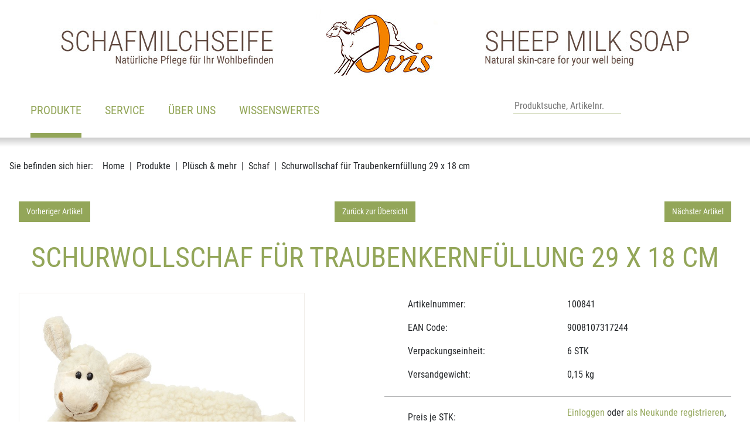

--- FILE ---
content_type: text/html; charset=utf-8
request_url: https://www.hansen.at/de/produkte/pluesch-mehr/schaf/100841-schurwollschaf-fuer-traubenkernfuellung-29-x-18-cm/
body_size: 9735
content:
<!DOCTYPE html>
<html lang="de" dir="ltr">

<head>
    
<title>Schurwollschaf für Traubenkernfüllung 29 x 18 cm - Schaf - Plüsch &amp; mehr - Produkte - HanSen Ovis GmbH</title>
<meta http-equiv="Content-Type" content="text/html; charset=utf-8">
<meta http-equiv="X-UA-Compatible" content="IE=Edge">

<meta name="description" content="Hochwertige Ovis Schafmilchseifen aus pflanzlichen Ölen und Schafmilch in vielen verschiedenen Formen und harmonischen Düften. Perfekt abgestimmte Ovis-Körperpflege mit garantiertem Wohlfühl-Effekt. Niedliche Plüschschafe in Rüschenwolle und Schurwolle. Schafmilchpralinen: einzigartig und köstlich. Seifen-Accessoires und Dekorationsartikel für jede Jahreszeit, sowie Neuheiten und Trendartikel.">
<meta name="robots" content="all">
<meta name="author" content="HanSen Ovis GmbH">
<meta name="publisher" content="HanSen Ovis GmbH">
<meta name="generator" content="XMS Content Management System, www.dieBeiden.at/xms">
<meta name="viewport" content="width=device-width, initial-scale=1.0">
                                                        <link rel="alternate" hreflang="de" href="https://www.hansen.at/de/produkte/pluesch-mehr/schaf/100841-schurwollschaf-fuer-traubenkernfuellung-29-x-18-cm/">
                                            <link rel="alternate" hreflang="en" href="https://www.hansen.at/en/products/plush-more/sheep/100841-new-wool-sheep-for-grape-pip-filling-29x18cm/">
                                            <link rel="alternate" hreflang="fr" href="https://www.hansen.at/fr/produits/peluche-autres/moutons/100841-mouton-en-laine-remplissage-p-pins-de-raisin-29x18/">
                            <link rel="alternate" hreflang="x-default" href="https://www.hansen.at/de/produkte/pluesch-mehr/schaf/100841-schurwollschaf-fuer-traubenkernfuellung-29-x-18-cm/">
    <meta property="og:title" content="Schurwollschaf für Traubenkernfüllung 29 x 18 cm - Schaf - Plüsch &amp; mehr - Produkte - HanSen Ovis GmbH">
<meta property="og:type" content="website">
    <meta property="og:url" content="https://www.hansen.at/de/produkte/pluesch-mehr/schaf/100841-schurwollschaf-fuer-traubenkernfuellung-29-x-18-cm/">
<meta property="og:site_name" content="HanSen Ovis GmbH">
<meta property="og:description" content="Hochwertige Ovis Schafmilchseifen aus pflanzlichen Ölen und Schafmilch in vielen verschiedenen Formen und harmonischen Düften. Perfekt abgestimmte Ovis-Körperpflege mit garantiertem Wohlfühl-Effekt. Niedliche Plüschschafe in Rüschenwolle und Schurwolle. Schafmilchpralinen: einzigartig und köstlich. Seifen-Accessoires und Dekorationsartikel für jede Jahreszeit, sowie Neuheiten und Trendartikel.">

<link href="/assets/headfiles/xmscache_77ca9115f7e2d13527461dbc5a4101ef.css" rel="stylesheet" type="text/css">
<link rel="preload" href="/assets/web/fonts/roboto-condensed-v19-latin-regular.woff2" as="font" type="font/woff2" crossorigin>
<link rel="preload" href="/assets/web/fonts/roboto-condensed-v19-latin-700.woff2" as="font" type="font/woff2" crossorigin>
<script>
if(!xms)var xms={};xms.currentLanguage='de';xms.currentLanguageB='de';xms.gmapApiKeyBrowser='AIzaSyDlGqD9hvGOBbuk6K63QqQS9fNAVOpw27A';xms.serverType='prod';
</script>
<script src="/assets/headfiles/xmscache_15ae2f7fb4d85cce078e0643a418c792.js" defer></script>
<link rel="canonical" href="https://www.hansen.at/de/produkte/pluesch-mehr/schaf/100841-schurwollschaf-fuer-traubenkernfuellung-29-x-18-cm/">
    <link rel="icon" type="image/png" sizes="16x16" href="/assets/web/images/favicon-16.png">
    <link rel="icon" type="image/png" sizes="32x32" href="/assets/web/images/favicon-32.png">
    <meta name="msapplication-TileColor" content="#ffffff">
    <meta name="msapplication-TileImage" content="/assets/web/images/favicon-150.png">
    <meta name="msapplication-square150x150logo" content="/assets/web/images/favicon-150.png">
    <meta name="msapplication-config" content="none">
    <link rel="apple-touch-icon" sizes="180x180" href="/assets/web/images/favicon-180.png">
    <link rel="icon" type="image/png" sizes="192x192" href="/assets/web/images/favicon-192.png">
    <link rel="shortcut icon" sizes="192x192" href="/assets/web/images/favicon-192.png">
</head>

<body class="">
    <div id="accessKeys">
        <ul class="list-unstyled">
            <li>
                <a href="#" onclick="tsc.window.scrollToNode('nav', 0, xms.getScrollOffsetY()); return false;" accesskey="1">
                    Hauptnavigation                </a>
            </li>
            <li>
                <a href="#" onclick="tsc.window.scrollToNode('main', 0, xms.getScrollOffsetY()); return false;" accesskey="2">
                    Zum Inhalt                </a>
            </li>
        </ul>
    </div>
        <div id="page" class="d-flex flex-column">
        <a id="toggleNav" class="d-xl-none" href="#" data-xms-menu-togglenav title="Navigation öffnen" role="button" aria-haspopup="true" aria-expanded="false" aria-label="Navigation öffnen">
            <span class="line animated"></span><span class="line animated"></span><span class="line animated"></span>
            <span class="sr-only">Navigation öffnen</span>
        </a>
        <div id="outerHeader" class="container-fluid bg-white animated">
            <header class="container p-0">
                <div class="row justify-content-end">
                    <div class="col-auto col-xl-12 order-2 order-xl-1 pl-0 px-xl-1 text-right text-xl-center animated logoContainer">
                        <a class="d-inline-block logo mb-0 mb-md-1" href="/de/">
                            <div class="d-none d-xl-block">
                                <img alt="HanSen Ovis GmbH" loading="eager" class="img-fluid logoDesktop" width="1080" height="120" src="/assets/web/images/header.jpg?cf" data-xms-frosted-glass-loader style="background-image:url('[data-uri]')" />                            </div>
                            <div class="d-block d-xl-none">
                                <img alt="HanSen Ovis GmbH" loading="eager" class="w-auto logoMobile" width="201" height="120" src="/assets/web/images/header_small.jpg?cf" data-xms-frosted-glass-loader style="background-image:url('[data-uri]')" />                            </div>
                        </a>
                    </div>
                                            <div class="col order-1 order-xl-2 pr-0 px-xl-1">
                            <div class="row no-gutters align-items-end justify-content-between ml-3 ml-xl-0">
                                <div class="col-auto px-0 px-xl-1">
                                    <nav class="list-unstyled" aria-label="Hauptnavigation">
                                        <div class="xmseBasicMenu menuPrimary submenuHover" role="menubar" data-xms-menu-submenuiconopen="fa-solid fa-chevron-right" data-xms-menu-submenuiconclose="fa-solid fa-chevron-down"><ul class="level1" role="none"><li class="level1item level1item1 hasChildPages xmsFirst" role="none"><a class="active" data-id="1" href="/de/produkte/" role="menuitem" aria-haspopup="true">Produkte<span class="sr-only">(aktiv)</span></a><ul class="level2 menuActive" data-parent="1" role="none"><li class="level2item level2item1 xmsFirst" role="none"><a class="" data-id="64" href="/de/produkte/neuheiten/" role="menuitem">Neuheiten</a></li><li class="level2item level2item2 hasChildPages" role="none"><a class="" data-id="1-prod" href="/de/produkte/seifen/" role="menuitem" aria-haspopup="true">Seifen</a><ul class="level3" data-parent="1" role="none"><li class="level3item level3item1 xmsFirst" role="none"><a class="" data-id="8-prod" href="/de/produkte/seifen/ovis-schafmilchseifen/" role="menuitem">Ovis Schafmilchseifen</a></li><li class="level3item level3item2" role="none"><a class="" data-id="199-prod" href="/de/produkte/seifen/ovis-seifen-sortierungen/" role="menuitem">Ovis Seifen Sortierungen</a></li><li class="level3item level3item3" role="none"><a class="" data-id="226-prod" href="/de/produkte/seifen/ovis-seifen-in-einzelverpackung/" role="menuitem">Ovis Seifen in Einzelverpackung</a></li><li class="level3item level3item4" role="none"><a class="" data-id="204-prod" href="/de/produkte/seifen/weitere-ovis-seifen-palmoelfreie-seifen/" role="menuitem">Weitere Ovis Seifen &amp; palmölfreie Seifen</a></li><li class="level3item level3item5 xmsLast" role="none"><a class="" data-id="9-prod" href="/de/produkte/seifen/ovis-stuten-esel-und-kamelmilchseifen/" role="menuitem">Ovis Stuten-, Esel- und Kamelmilchseifen</a></li></ul></li><li class="level2item level2item3 hasChildPages" role="none"><a class="" data-id="207-prod" href="/de/produkte/wellness-pflege/" role="menuitem" aria-haspopup="true">Wellness &amp; Pflege</a><ul class="level3" data-parent="207" role="none"><li class="level3item level3item1 xmsFirst" role="none"><a class="" data-id="2-prod" href="/de/produkte/wellness-pflege/ovis-koerperpflege/" role="menuitem">Ovis Körperpflege</a></li><li class="level3item level3item2" role="none"><a class="" data-id="37-prod" href="/de/produkte/wellness-pflege/ovis-schafmilch-badeconfiserie/" role="menuitem">Ovis Schafmilch- Badeconfiserie</a></li><li class="level3item level3item3" role="none"><a class="" data-id="215-prod" href="/de/produkte/wellness-pflege/wellness-accessoires/" role="menuitem">Wellness-Accessoires</a></li><li class="level3item level3item4 xmsLast" role="none"><a class="" data-id="36-prod" href="/de/produkte/wellness-pflege/raumambiente/" role="menuitem">Raumambiente</a></li></ul></li><li class="level2item level2item4 hasChildPages" role="none"><a class="" data-id="208-prod" href="/de/produkte/themenwelten/" role="menuitem" aria-haspopup="true">Themenwelten</a><ul class="level3" data-parent="208" role="none"><li class="level3item level3item1 xmsFirst" role="none"><a class="" data-id="209-prod" href="/de/produkte/themenwelten/fuer-unterwegs/" role="menuitem">Für unterwegs</a></li><li class="level3item level3item2" role="none"><a class="" data-id="115-prod" href="/de/produkte/themenwelten/alles-fuer-den-mann/" role="menuitem">Alles für den Mann</a></li><li class="level3item level3item3" role="none"><a class="" data-id="132-prod" href="/de/produkte/themenwelten/rose-lavendel/" role="menuitem">Rose &amp; Lavendel</a></li><li class="level3item level3item4" role="none"><a class="" data-id="18-prod" href="/de/produkte/themenwelten/maritime-produkte/" role="menuitem">Maritime Produkte</a></li><li class="level3item level3item5" role="none"><a class="" data-id="23-prod" href="/de/produkte/themenwelten/edelweiss/" role="menuitem">Edelweiss</a></li><li class="level3item level3item6" role="none"><a class="" data-id="85-prod" href="/de/produkte/themenwelten/zirbe-zirmquell/" role="menuitem">Zirbe &amp; Zirmquell</a></li><li class="level3item level3item7 xmsLast" role="none"><a class="" data-id="211-prod" href="/de/produkte/themenwelten/saisonal-fruehling-weihnachten/" role="menuitem">Saisonal Frühling &amp; Weihnachten</a></li></ul></li><li class="level2item level2item5 hasChildPages" role="none"><a class="" data-id="212-prod" href="/de/produkte/zubehoer/" role="menuitem" aria-haspopup="true">Zubehör</a><ul class="level3" data-parent="212" role="none"><li class="level3item level3item1 xmsFirst" role="none"><a class="" data-id="60-prod" href="/de/produkte/zubehoer/seifenschalen-aufbewahrung/" role="menuitem">Seifenschalen &amp; Aufbewahrung</a></li><li class="level3item level3item2" role="none"><a class="" data-id="229-prod" href="/de/produkte/zubehoer/glueckwunschkarten/" role="menuitem">Glückwunschkarten</a></li><li class="level3item level3item3" role="none"><a class="" data-id="230-prod" href="/de/produkte/zubehoer/banderolen-und-klappkarten/" role="menuitem">Banderolen und Klappkarten</a></li><li class="level3item level3item4 xmsLast" role="none"><a class="" data-id="58-prod" href="/de/produkte/zubehoer/verpackung-zubehoer/" role="menuitem">Verpackung &amp; Zubehör</a></li></ul></li><li class="level2item level2item6 hasChildPages" role="none"><a class="active" data-id="4-prod" href="/de/produkte/pluesch-mehr/" role="menuitem" aria-haspopup="true">Plüsch &amp; mehr<span class="sr-only">(aktiv)</span></a><ul class="level3 menuActive" data-parent="4" role="none"><li class="level3item level3item1 xmsFirst" role="none"><a class="active" data-id="80-prod" href="/de/produkte/pluesch-mehr/schaf/" role="menuitem">Schaf<span class="sr-only">(aktiv)</span></a></li><li class="level3item level3item2 xmsLast" role="none"><a class="" data-id="84-prod" href="/de/produkte/pluesch-mehr/plueschesel/" role="menuitem">Plüschesel</a></li></ul></li><li class="level2item level2item7" role="none"><a class="" data-id="227-prod" href="/de/produkte/happy-canis-hunde-produkte/" role="menuitem">Happy Canis – Hunde Produkte</a></li><li class="level2item level2item8 xmsLast" role="none"><a class="" data-id="7-prod" href="/de/produkte/aktionsartikel/" role="menuitem">Aktionsartikel</a></li></ul></li><li class="level1item level1item2 hasChildPages" role="none"><a class="" data-id="47" href="/de/service/" role="menuitem" aria-haspopup="true">Service</a><ul class="level2" data-parent="47" role="none"><li class="level2item level2item1 xmsFirst" role="none"><a class="" data-id="67" href="/de/service/neukunde-werden/" role="menuitem">Neukunde werden</a></li><li class="level2item level2item2" role="none"><a class="" data-id="4" href="/de/service/kontakt/" role="menuitem">Kontakt</a></li><li class="level2item level2item3" role="none"><a class="" data-id="3" href="/de/service/kataloge/" role="menuitem">Kataloge</a></li><li class="level2item level2item4" role="none"><a class="" data-id="31" href="/de/service/messetermine/" role="menuitem">Messetermine</a></li><li class="level2item level2item5" role="none"><a class="" data-id="57" href="/de/service/lieferung-zahlung/" role="menuitem">Lieferung &amp; Zahlung</a></li><li class="level2item level2item6 xmsLast" role="none"><a class="" data-id="59" href="/de/service/reklamation/" role="menuitem">Reklamation</a></li></ul></li><li class="level1item level1item3 hasChildPages" role="none"><a class="" data-id="46" href="/de/ueber-uns/" role="menuitem" aria-haspopup="true">Über uns</a><ul class="level2" data-parent="46" role="none"><li class="level2item level2item1 hasChildPages xmsFirst" role="none"><a class="" data-id="164" href="/de/ueber-uns/ovis-die-marke/" role="menuitem" aria-haspopup="true">OVIS - die Marke</a><ul class="level3" data-parent="164" role="none"><li class="level3item level3item1 xmsFirst" role="none"><a class="" data-id="166" href="/de/ueber-uns/ovis-die-marke/was-heisst-ovis/" role="menuitem">Was heißt Ovis?</a></li><li class="level3item level3item2 xmsLast" role="none"><a class="" data-id="168" href="/de/ueber-uns/ovis-die-marke/unser-qualitaetsanspruch/" role="menuitem">Unser Qualitätsanspruch</a></li></ul></li><li class="level2item level2item2 hasChildPages" role="none"><a class="" data-id="2" href="/de/ueber-uns/unternehmen/" role="menuitem" aria-haspopup="true">Unternehmen</a><ul class="level3" data-parent="2" role="none"><li class="level3item level3item1 xmsFirst" role="none"><a class="" data-id="160" href="/de/ueber-uns/unternehmen/unsere-geschichte/" role="menuitem">Unsere Geschichte</a></li><li class="level3item level3item2" role="none"><a class="" data-id="158" href="/de/ueber-uns/unternehmen/philosophie/" role="menuitem">Philosophie</a></li><li class="level3item level3item3 xmsLast" role="none"><a class="" data-id="224" href="/de/offene-stellen/" target="_self" role="menuitem">Offene Stellen</a></li></ul></li><li class="level2item level2item3 hasChildPages xmsLast" role="none"><a class="" data-id="53" href="/de/ueber-uns/unsere-partner/" role="menuitem" aria-haspopup="true">Unsere Partner</a><ul class="level3" data-parent="53" role="none"><li class="level3item level3item1 xmsFirst" role="none"><a class="" data-id="170" href="/de/ueber-uns/unsere-partner/kowe/" role="menuitem">KOWE</a></li><li class="level3item level3item2" role="none"><a class="" data-id="172" href="/de/ueber-uns/unsere-partner/lebenshilfe/" role="menuitem">Lebenshilfe</a></li><li class="level3item level3item3 xmsLast" role="none"><a class="" data-id="215" href="/de/ueber-uns/unsere-partner/promente/" role="menuitem">ProMente</a></li></ul></li></ul></li><li class="level1item level1item4 hasChildPages xmsLast" role="none"><a class="" data-id="45" href="/de/wissenswertes/" role="menuitem" aria-haspopup="true">Wissenswertes</a><ul class="level2" data-parent="45" role="none"><li class="level2item level2item1 xmsFirst" role="none"><a class="" data-id="148" href="/de/wissenswertes/topseller/" role="menuitem">Topseller</a></li><li class="level2item level2item2" role="none"><a class="" data-id="154" href="/de/wissenswertes/thema-palmoel/" role="menuitem">Thema Palmöl</a></li><li class="level2item level2item3 xmsLast" role="none"><a class="" data-id="152" href="/de/wissenswertes/faq/" role="menuitem">FAQ</a></li></ul></li></ul></div>                                    </nav>
                                </div>
                                <div class="col col-xl-auto">
                                    <div class="row no-gutters icons">
                                                                                    <div class="col-auto col-xl">
                                                <form class="row no-gutters quickSearchForm" action="/de/produkte/suche/" method="get">
                                                    <div class="col-auto order-2 order-xl-1">
                                                        <input type="text" name="q" id="productSearchInput" placeholder="Produktsuche, Artikelnr." data-placeholder-xs="Suche" />
                                                    </div>
                                                    <div class="col-auto order-1 order-xl-2">
                                                        <button class="" type="submit" title="Produktsuche"><i class="fa-light fa-magnifying-glass"></i></button>
                                                    </div>
                                                </form>
                                            </div>
                                                                                <div class="col-auto">
                                            <a href="#" class="accountMenuOpener" title="Loggen Sie sich hier ein">
                                                <i class="fa-light fa-user"></i>
                                            </a>
                                            <div class="accountMenu d-none">
                                                <div class="xmseWebSidebar"><div class="header mb-1">
    Ihr Account</div>
<ul class="list-unstyled mb-1">
    </ul>
<ul class="list-unstyled mb-1">
    </ul>
<ul class="list-unstyled">
        <div class="xmsePagetypeParagraphs"><div class="xmsParagraph"><div class="xmseWebAccountLogin xmseUsersLogin container"><div class="userlogin">
    <form class="xmsFeForm" action="/de/produkte/pluesch-mehr/schaf/100841-schurwollschaf-fuer-traubenkernfuellung-29-x-18-cm/" method="post">
        <input type="hidden" name="_save" value="1" />

                <div class="xmsFormRow">
            <div class="xmsFormLabel">
                <label for="loginUser">Kundennr. / E-Mail:</label>
            </div>
            <div class="xmsFormField">
                <input type="text" name="username" id="loginUser" value="" />
            </div>
        </div>
        <div class="xmsFormRow">
            <div class="xmsFormLabel">
                <label for="loginPassword">Passwort:</label>
            </div>
            <div class="xmsFormField">
                <input type="password" name="password" id="loginPassword" value="" />
            </div>
        </div>
                            <div class="xmsFormRow xmsFormRowSm xmsFormFieldCheckbox">
                <div class="xmsFormField xmsFormFieldNoLabel">
                    <div class="xmsFormLabelCheckbox xmsFormLabelCheckboxSingle" for="rememberMe17110">
                        <input name="rememberMe" id="rememberMe17110" value="1" type="checkbox" />
                    </div>
                    <label class="termsLabel xmsFormLabelRight" for="rememberMe17110">Auf diesem Gerät angemeldet bleiben</label>
                </div>
            </div>
                <div class="xmsFormRow row">
            <div class="col-6">
                <div class="xmsFormField xmsFormFieldNoLabel">
                    <button class="btn btn-primary xmsButtonGood w-100">Anmelden</button>
                </div>
            </div>
            <div class="col-6 d-flex align-items-center">
                <div class="xmsFormField xmsFormFieldNoLabel">
                    <a href="/de/xu/lostpw/" class="small p-0">Passwort vergessen?</a>
                </div>
            </div>
        </div>
        <div class="xmsFormRow row">
            <div class="col-12">
                <div class="xmsFormField xmsFormFieldNoLabel">
                    <a href="/de/service/neukunde-werden/" class="btn btn-outline-primary w-100">Neukunde werden</a>
                </div>
            </div>
        </div>
                    </form>
</div></div></div></div></ul>

</div>                                            </div>
                                        </div>

                                                                                <div class="col-auto">
                                            <a href="#" class="languageMenuOpener" title="Sprache wählen">
                                                <i class="fa-light fa-globe"></i>
                                            </a>
                                            <div class="languageMenu d-none">
                                                                                                    <a href="/de/produkte/pluesch-mehr/schaf/100841-schurwollschaf-fuer-traubenkernfuellung-29-x-18-cm/" class="d-block active">
                                                        <span>Deutsch (DE)</span>
                                                    </a>
                                                                                                    <a href="/en/products/plush-more/sheep/100841-new-wool-sheep-for-grape-pip-filling-29x18cm/" class="d-block">
                                                        <span>English (US)</span>
                                                    </a>
                                                                                                    <a href="/fr/produits/peluche-autres/moutons/100841-mouton-en-laine-remplissage-p-pins-de-raisin-29x18/" class="d-block">
                                                        <span>Français (FR)</span>
                                                    </a>
                                                                                            </div>
                                        </div>
                                    </div>
                                </div>
                            </div>
                        </div>
                                    </div>
            </header>
        </div>
                <div id="outerContent">
            <main>
                <div class="xmseWebBasicBreadcrumbs xmseBreadcrumbs container">    <ol class="list-inline breadcrumb mb-0" itemscope itemtype="https://schema.org/BreadcrumbList">
        <li class="m-0 pr-1">Sie befinden sich hier:</li><li class="breadcrumb-item m-0" itemprop="itemListElement" itemscope itemtype="https://schema.org/ListItem"><a href="/de/"  itemprop="item"><span itemprop="name">Home</span></a>
                <meta itemprop="position" content="1" />            </li><li class="breadcrumb-item m-0" itemprop="itemListElement" itemscope itemtype="https://schema.org/ListItem"><a href="/de/produkte/"  itemprop="item"><span itemprop="name">Produkte</span></a>
                <meta itemprop="position" content="2" />            </li><li class="breadcrumb-item m-0" itemprop="itemListElement" itemscope itemtype="https://schema.org/ListItem"><a href="/de/produkte/pluesch-mehr/"  itemprop="item"><span itemprop="name">Plüsch &amp; mehr</span></a>
                <meta itemprop="position" content="3" />            </li><li class="breadcrumb-item m-0" itemprop="itemListElement" itemscope itemtype="https://schema.org/ListItem"><a href="/de/produkte/pluesch-mehr/schaf/"  itemprop="item"><span itemprop="name">Schaf</span></a>
                <meta itemprop="position" content="4" />            </li><li class="breadcrumb-item m-0 active" itemprop="itemListElement" itemscope itemtype="https://schema.org/ListItem"><a href="/de/produkte/pluesch-mehr/schaf/100841-schurwollschaf-fuer-traubenkernfuellung-29-x-18-cm/"  itemprop="item"><span itemprop="name">Schurwollschaf für Traubenkernfüllung 29 x 18 cm</span></a>
                <meta itemprop="position" content="5" />            </li>    </ol>
</div>                                <div class="container"><div class="xmseWebProductsDetail container">    <div class="headerNav mb-2 hsLightboxProductHide">
        <div class="row">
            <div class="col-4 text-left">
                                    <a class="btn btn-primary btn-sm d-block d-md-inline-block" href="/de/produkte/pluesch-mehr/schaf/100840-schurwollschaf-fuer-waermflasche-38-x-34-cm/">Vorheriger Artikel</a>
                            </div>
            <div class="col-4 text-center">
                                    <a class="btn btn-primary btn-sm d-block d-md-inline-block" href="/de/produkte/pluesch-mehr/schaf/" onclick="tsc.window.historyBackIfSameDomain(event);">Zurück zur Übersicht</a>
                            </div>
            <div class="col-4 text-right">
                                    <a class="btn btn-primary btn-sm d-block d-md-inline-block" href="/de/produkte/pluesch-mehr/schaf/100842-schurwollschaf-stehend-klein-15-cm/">Nächster Artikel</a>
                            </div>
        </div>
    </div>

<h1 class="mb-2">Schurwollschaf für Traubenkernfüllung 29 x 18 cm</h1>

<div class="detail">
    <div class="row">
        <div class="col-12 col-sm-6 col-xl-5 mb-1 mb-md-0">
            <div class="productImage tscSlider" data-tsc-slider-type="" data-tsc-slider-bullets="0" data-tsc-slider-lightbox="1" data-tsc-slider-autoplay="0">
                                        <a href="/ic-orig/KEFJQV0JA/hs_products/100841.jpg" class="tscSliderItem">
                            <div class="ratio ratio-1x1 image" style="background-image: url('/ic-960x960-bestfit/KEFJQV0JA/hs_products/100841.jpg')">
                                <div class="ratio-item">
                                    <img src="[data-uri]" alt="Schurwollschaf für Traubenkernfüllung 29 x 18 cm" />
                                </div>
                            </div>
                        </a>
                                                </div>
        </div>
        <div class="col-12 col-sm-6 offset-xl-1 productDetail">
            <div class="row">
                <div class="col-6">
                    <div class="d-flex align-items-center h-100">
                        <i class="fa-light fa-tag mr-1"></i><span>Artikelnummer:</span>
                    </div>
                </div>
                <div class="col-6">
                    <div class="d-flex align-items-center justify-content-end justify-content-md-start h-100">
                        <span>100841</span>
                    </div>
                </div>
            </div>
            <div class="row">
                <div class="col-6">
                    <div class="d-flex align-items-center h-100">
                        <i class="fa-light fa-barcode mr-1"></i><span>EAN Code:</span>
                    </div>
                </div>
                <div class="col-6">
                    <div class="d-flex align-items-center justify-content-end justify-content-md-start h-100">
                        <span>9008107317244</span>
                    </div>
                </div>
            </div>
            <div class="row">
                <div class="col-6">
                    <div class="d-flex align-items-center h-100">
                        <i class="fa-light fa-box-open mr-1"></i><span>Verpackungseinheit:</span>
                    </div>
                </div>
                <div class="col-6">
                    <div class="d-flex align-items-center justify-content-end justify-content-md-start h-100">
                        <span>6 STK</span>
                    </div>
                </div>
            </div>
            <div class="row">
                <div class="col-6">
                    <div class="d-flex align-items-center h-100">
                        <i class="fa-light fa-weight-hanging mr-1"></i><span>Versandgewicht:</span>
                    </div>
                </div>
                <div class="col-6">
                    <div class="d-flex align-items-center justify-content-end justify-content-md-start h-100">
                        <span>0,15 kg</span>
                    </div>
                </div>
            </div>
                            <div class="row">
                    <div class="col-12">
                        <hr>
                    </div>
                </div>
                <div class="row align-items-start">
                    <div class="col-6">
                        <div class="d-flex align-items-center h-100">
                            <i class="fa-light fa-euro-sign mr-1"></i><span>Preis je STK:</span>
                        </div>
                    </div>
                    <div class="col-6">
                        <div class="h-100 text-right text-md-left"><a href="#" class="priceLoginBtn">Einloggen</a> oder <a href="/de/service/neukunde-werden/">als Neukunde registrieren</a>, um den Preis einzusehen.</div>
                    </div>
                </div>
                <div class="row">
                    <div class="col-12">
                        <hr>
                    </div>
                </div>
                    </div>
    </div>
</div>

<div class="descriptionIngredients p-1 p-md-2 my-2"><h4>Beschreibung:</h4><p>leichte Farbabweichungen möglich Außenmaterial: Schurwolle</p></div>


<div class="hsLightboxProductHide similarProducts">
            <h3 class="my-2">Weitere Produkte zu Schaf</h3>
        <div class="xmseWebProductsView xmseWebProductsCategory onlycss">
            <div class="products categoryItem px-2 onlycss">
                <div class="tscSlider" data-tsc-slider-autoplay="0" data-tsc-slider-arrows="1" data-tsc-slider-bullets="0" data-tsc-slider-type="jumptostart" data-tsc-slider-page-items="4" data-tsc-slider-page-items-xs="1">
                    <div class="tscSliderContents">
                                                    <div class="tscSliderItem">
                                
<div class="product d-flex flex-column justify-content-between h-100 ">
    <a href="/de/produkte/pluesch-mehr/schaf/100842-schurwollschaf-stehend-klein-15-cm/" >
        <div class="images">
                        <div class="ratio ratio-1x1 image" style="background-image: url('/ic-512x512-bestfit/dDOERhDZBSa/hs_products/100842.jpg')">
                <div class="ratio-item">
                                        <img src="[data-uri]" alt="Schurwollschaf stehend klein 15 cm" />
                </div>
            </div>
        </div>
        <div class="title">
            <span class="d-block">
                <strong>
                    100842                </strong> -
                Schurwollschaf stehend klein 15 cm            </span>
                            <span class="d-block small">
                    leichte Farbabweichungen möglich…                </span>
                    </div>
    </a>
    </div>                            </div>
                                                    <div class="tscSliderItem">
                                
<div class="product d-flex flex-column justify-content-between h-100 ">
    <a href="/de/produkte/pluesch-mehr/schaf/100843-schurwollschaf-stehend-mittel-17-cm/" >
        <div class="images">
                        <div class="ratio ratio-1x1 image" style="background-image: url('/ic-512x512-bestfit/tjDpDRB1J/hs_products/100843.jpg')">
                <div class="ratio-item">
                                        <img src="[data-uri]" alt="Schurwollschaf stehend mittel 17 cm" />
                </div>
            </div>
        </div>
        <div class="title">
            <span class="d-block">
                <strong>
                    100843                </strong> -
                Schurwollschaf stehend mittel 17 cm            </span>
                            <span class="d-block small">
                    leichte Farbabweichungen möglich…                </span>
                    </div>
    </a>
    </div>                            </div>
                                                    <div class="tscSliderItem">
                                
<div class="product d-flex flex-column justify-content-between h-100 ">
    <a href="/de/produkte/pluesch-mehr/schaf/100845-plueschschaf-geldtasche-10-x-9-cm/" >
        <div class="images">
                        <div class="ratio ratio-1x1 image" style="background-image: url('/ic-512x512-bestfit/OJ7pKSks/hs_products/100845.jpg')">
                <div class="ratio-item">
                                        <img src="[data-uri]" alt="Plüschschaf Geldtasche 10 x 9 cm" />
                </div>
            </div>
        </div>
        <div class="title">
            <span class="d-block">
                <strong>
                    100845                </strong> -
                Plüschschaf Geldtasche 10 x 9 cm            </span>
                            <span class="d-block small">
                    leichte Farbabweichungen möglich…                </span>
                    </div>
    </a>
    </div>                            </div>
                                                    <div class="tscSliderItem">
                                
<div class="product d-flex flex-column justify-content-between h-100 ">
    <a href="/de/produkte/pluesch-mehr/schaf/100846-plueschschaf-schluesselanhaenger-10-cm/" >
        <div class="images">
                        <div class="ratio ratio-1x1 image" style="background-image: url('/ic-512x512-bestfit/DciGlF17nz/hs_products/100846.jpg')">
                <div class="ratio-item">
                                        <img src="[data-uri]" alt="Plüschschaf Schlüsselanhänger 10 cm" />
                </div>
            </div>
        </div>
        <div class="title">
            <span class="d-block">
                <strong>
                    100846                </strong> -
                Plüschschaf Schlüsselanhänger 10 cm            </span>
                            <span class="d-block small">
                    leichte Farbabweichungen möglich…                </span>
                    </div>
    </a>
    </div>                            </div>
                                                    <div class="tscSliderItem">
                                
<div class="product d-flex flex-column justify-content-between h-100 ">
    <a href="/de/produkte/pluesch-mehr/schaf/100847-plueschschaf-schluesselanhaenger-maeh-10-cm/" >
        <div class="images">
                        <div class="ratio ratio-1x1 image" style="background-image: url('/ic-512x512-bestfit/O3g0nd4r1r/hs_products/100847.jpg')">
                <div class="ratio-item">
                                        <img src="[data-uri]" alt="Plüschschaf Schlüsselanhänger mäh! 10 cm" />
                </div>
            </div>
        </div>
        <div class="title">
            <span class="d-block">
                <strong>
                    100847                </strong> -
                Plüschschaf Schlüsselanhänger mäh! 10 cm            </span>
                            <span class="d-block small">
                    leichte Farbabweichungen möglich…                </span>
                    </div>
    </a>
    </div>                            </div>
                                                    <div class="tscSliderItem">
                                
<div class="product d-flex flex-column justify-content-between h-100 ">
    <a href="/de/produkte/pluesch-mehr/schaf/100848-schurwollschaf-22-cm-mit-einschlafmusik-la-le-lu/" >
        <div class="images">
                        <div class="ratio ratio-1x1 image" style="background-image: url('/ic-512x512-bestfit/SfqOCeknoFlrjD/hs_products/100848.jpg')">
                <div class="ratio-item">
                                        <img src="[data-uri]" alt="Schurwollschaf 22 cm mit Einschlafmusik La le lu.." />
                </div>
            </div>
        </div>
        <div class="title">
            <span class="d-block">
                <strong>
                    100848                </strong> -
                Schurwollschaf 22 cm mit Einschlafmusik La le lu..            </span>
                            <span class="d-block small">
                    leichte Farbabweichungen möglich…                </span>
                    </div>
    </a>
    </div>                            </div>
                                                    <div class="tscSliderItem">
                                
<div class="product d-flex flex-column justify-content-between h-100 ">
    <a href="/de/produkte/pluesch-mehr/schaf/100849-plueschschaf-mit-babydecke-schaf-24cm-decke-75x90-cm/" >
        <div class="images">
                        <div class="ratio ratio-1x1 image" style="background-image: url('/ic-512x512-bestfit/kW7eAlz6GV1Uhl/hs_products/100849.jpg')">
                <div class="ratio-item">
                                        <img src="[data-uri]" alt="Plüschschaf mit Babydecke: Schaf 24cm, Decke 75x90 cm" />
                </div>
            </div>
        </div>
        <div class="title">
            <span class="d-block">
                <strong>
                    100849                </strong> -
                Plüschschaf mit Babydecke: Schaf 24cm, Decke 75x90 cm            </span>
                            <span class="d-block small">
                    leichte Farbabweichungen möglich…                </span>
                    </div>
    </a>
    </div>                            </div>
                                                    <div class="tscSliderItem">
                                
<div class="product d-flex flex-column justify-content-between h-100 ">
    <a href="/de/produkte/pluesch-mehr/schaf/100851-schaf-nackenhoernchen-f-kinder-24-x-28-cm/" >
        <div class="images">
                        <div class="ratio ratio-1x1 image" style="background-image: url('/ic-512x512-bestfit/iWQ1SNNRFI7ml/hs_products/100851.jpg')">
                <div class="ratio-item">
                                        <img src="[data-uri]" alt="Schaf Nackenhörnchen f. Kinder 24 x 28 cm" />
                </div>
            </div>
        </div>
        <div class="title">
            <span class="d-block">
                <strong>
                    100851                </strong> -
                Schaf Nackenhörnchen f. Kinder 24 x 28 cm            </span>
                            <span class="d-block small">
                    leichte Farbabweichungen möglich…                </span>
                    </div>
    </a>
    </div>                            </div>
                                                    <div class="tscSliderItem">
                                
<div class="product d-flex flex-column justify-content-between h-100 ">
    <a href="/de/produkte/pluesch-mehr/schaf/100852-schaf-nackenhoernchen-f-erwachsene-28-x-30-cm/" >
        <div class="images">
                        <div class="ratio ratio-1x1 image" style="background-image: url('/ic-512x512-bestfit/iJcmx74eYNVP/hs_products/100852.jpg')">
                <div class="ratio-item">
                                        <img src="[data-uri]" alt="Schaf Nackenhörnchen f. Erwachsene 28 x 30 cm" />
                </div>
            </div>
        </div>
        <div class="title">
            <span class="d-block">
                <strong>
                    100852                </strong> -
                Schaf Nackenhörnchen f. Erwachsene 28 x 30 cm            </span>
                            <span class="d-block small">
                    leichte Farbabweichungen möglich…                </span>
                    </div>
    </a>
    </div>                            </div>
                                                    <div class="tscSliderItem">
                                
<div class="product d-flex flex-column justify-content-between h-100 ">
    <a href="/de/produkte/pluesch-mehr/schaf/100854-baby-plueschschaf-13-cm/" >
        <div class="images">
                        <div class="ratio ratio-1x1 image" style="background-image: url('/ic-512x512-bestfit/4Zchy7K8j9kgls/hs_products/100854.jpg')">
                <div class="ratio-item">
                                        <img src="[data-uri]" alt="Baby Plüschschaf 13 cm" />
                </div>
            </div>
        </div>
        <div class="title">
            <span class="d-block">
                <strong>
                    100854                </strong> -
                Baby Plüschschaf 13 cm            </span>
                            <span class="d-block small">
                    leichte Farbabweichungen möglich…                </span>
                    </div>
    </a>
    </div>                            </div>
                                                    <div class="tscSliderItem">
                                
<div class="product d-flex flex-column justify-content-between h-100 ">
    <a href="/de/produkte/pluesch-mehr/schaf/100856-plueschschaf-fuer-traubenkernkissen-27-x-17-cm/" >
        <div class="images">
                        <div class="ratio ratio-1x1 image" style="background-image: url('/ic-512x512-bestfit/I1pAiF87f/hs_products/100856.jpg')">
                <div class="ratio-item">
                                        <img src="[data-uri]" alt="Plüschschaf für Traubenkernkissen 27 x 17 cm" />
                </div>
            </div>
        </div>
        <div class="title">
            <span class="d-block">
                <strong>
                    100856                </strong> -
                Plüschschaf für Traubenkernkissen 27 x 17 cm            </span>
                            <span class="d-block small">
                    leichte Farbabweichungen möglich…                </span>
                    </div>
    </a>
    </div>                            </div>
                                                    <div class="tscSliderItem">
                                
<div class="product d-flex flex-column justify-content-between h-100 ">
    <a href="/de/produkte/pluesch-mehr/schaf/100858-plueschschaf-fuer-fuellkissen-40-cm/" >
        <div class="images">
                        <div class="ratio ratio-1x1 image" style="background-image: url('/ic-512x512-bestfit/WxeDqyMkIJ6Uv/hs_products/100858.jpg')">
                <div class="ratio-item">
                                        <img src="[data-uri]" alt="Plüschschaf für Füllkissen 40 cm" />
                </div>
            </div>
        </div>
        <div class="title">
            <span class="d-block">
                <strong>
                    100858                </strong> -
                Plüschschaf für Füllkissen 40 cm            </span>
                            <span class="d-block small">
                    für Traubenkern-, Zirben-, Lavendel...…                </span>
                    </div>
    </a>
    </div>                            </div>
                                                    <div class="tscSliderItem">
                                
<div class="product d-flex flex-column justify-content-between h-100 ">
    <a href="/de/produkte/pluesch-mehr/schaf/100860-plueschschaf-schwarz-schluesselanhaenger-10-cm/" >
        <div class="images">
                        <div class="ratio ratio-1x1 image" style="background-image: url('/ic-512x512-bestfit/0qNQ451FbGT/hs_products/100860.jpg')">
                <div class="ratio-item">
                                        <img src="[data-uri]" alt="Plüschschaf schwarz Schlüsselanhänger 10 cm" />
                </div>
            </div>
        </div>
        <div class="title">
            <span class="d-block">
                <strong>
                    100860                </strong> -
                Plüschschaf schwarz Schlüsselanhänger 10 cm            </span>
                            <span class="d-block small">
                    leichte Farbabweichungen möglich…                </span>
                    </div>
    </a>
    </div>                            </div>
                                                    <div class="tscSliderItem">
                                
<div class="product d-flex flex-column justify-content-between h-100 ">
    <a href="/de/produkte/pluesch-mehr/schaf/100862-plueschschaf-schwarz-sitzend-klein-20-cm/" >
        <div class="images">
                        <div class="ratio ratio-1x1 image" style="background-image: url('/ic-512x512-bestfit/RaHOnfUUr/hs_products/100862.jpg')">
                <div class="ratio-item">
                                        <img src="[data-uri]" alt="Plüschschaf schwarz sitzend klein 20 cm" />
                </div>
            </div>
        </div>
        <div class="title">
            <span class="d-block">
                <strong>
                    100862                </strong> -
                Plüschschaf schwarz sitzend klein 20 cm            </span>
                            <span class="d-block small">
                    leichte Farbabweichungen möglich…                </span>
                    </div>
    </a>
    </div>                            </div>
                                                    <div class="tscSliderItem">
                                
<div class="product d-flex flex-column justify-content-between h-100 ">
    <a href="/de/produkte/pluesch-mehr/schaf/100864-plueschschaf-schwarz-schultertasche-30-cm/" >
        <div class="images">
                        <div class="ratio ratio-1x1 image" style="background-image: url('/ic-512x512-bestfit/PkzlbbO0X/hs_products/100864.jpg')">
                <div class="ratio-item">
                                        <img src="[data-uri]" alt="Plüschschaf schwarz Schultertasche 30 cm" />
                </div>
            </div>
        </div>
        <div class="title">
            <span class="d-block">
                <strong>
                    100864                </strong> -
                Plüschschaf schwarz Schultertasche 30 cm            </span>
                            <span class="d-block small">
                    leichte Farbabweichungen möglich…                </span>
                    </div>
    </a>
    </div>                            </div>
                                                    <div class="tscSliderItem">
                                
<div class="product d-flex flex-column justify-content-between h-100 ">
    <a href="/de/produkte/pluesch-mehr/schaf/100866-plueschschaf-schafpaar-weiss-schw-20cm/" >
        <div class="images">
                        <div class="ratio ratio-1x1 image" style="background-image: url('/ic-512x512-bestfit/8u5ARB8HGsBEI/hs_products/100866.jpg')">
                <div class="ratio-item">
                                        <img src="[data-uri]" alt="Plüschschaf Schafpaar weiß/schw. 20cm" />
                </div>
            </div>
        </div>
        <div class="title">
            <span class="d-block">
                <strong>
                    100866                </strong> -
                Plüschschaf Schafpaar weiß/schw. 20cm            </span>
                            <span class="d-block small">
                    leichte Farbabweichungen möglich…                </span>
                    </div>
    </a>
    </div>                            </div>
                                                    <div class="tscSliderItem">
                                
<div class="product d-flex flex-column justify-content-between h-100 ">
    <a href="/de/produkte/pluesch-mehr/schaf/100868-plueschschaf-babyrassel-12-cm/" >
        <div class="images">
                        <div class="ratio ratio-1x1 image" style="background-image: url('/ic-512x512-bestfit/ZDm9A6gajn/hs_products/100868.jpg')">
                <div class="ratio-item">
                                        <img src="[data-uri]" alt="Plüschschaf Babyrassel 12 cm" />
                </div>
            </div>
        </div>
        <div class="title">
            <span class="d-block">
                <strong>
                    100868                </strong> -
                Plüschschaf Babyrassel 12 cm            </span>
                            <span class="d-block small">
                    leichte Farbabweichungen möglich…                </span>
                    </div>
    </a>
    </div>                            </div>
                                                    <div class="tscSliderItem">
                                
<div class="product d-flex flex-column justify-content-between h-100 ">
    <a href="/de/produkte/pluesch-mehr/schaf/100869-plueschschaf-rucksack-fuer-erwachsene-55-cm/" >
        <div class="images">
                        <div class="ratio ratio-1x1 image" style="background-image: url('/ic-512x512-bestfit/V0XcCTNjO/hs_products/100869.jpg')">
                <div class="ratio-item">
                                        <img src="[data-uri]" alt="Plüschschaf Rucksack für Erwachsene 55 cm" />
                </div>
            </div>
        </div>
        <div class="title">
            <span class="d-block">
                <strong>
                    100869                </strong> -
                Plüschschaf Rucksack für Erwachsene 55 cm            </span>
                            <span class="d-block small">
                    leichte Farbabweichungen möglich…                </span>
                    </div>
    </a>
    </div>                            </div>
                                                    <div class="tscSliderItem">
                                
<div class="product d-flex flex-column justify-content-between h-100 ">
    <a href="/de/produkte/pluesch-mehr/schaf/100871-plueschschaf-rosa-schafpaar-20-cm/" >
        <div class="images">
                        <div class="ratio ratio-1x1 image" style="background-image: url('/ic-512x512-bestfit/MBrIUHbCvb/hs_products/100871.jpg')">
                <div class="ratio-item">
                                        <img src="[data-uri]" alt="Plüschschaf rosa Schafpaar 20 cm" />
                </div>
            </div>
        </div>
        <div class="title">
            <span class="d-block">
                <strong>
                    100871                </strong> -
                Plüschschaf rosa Schafpaar 20 cm            </span>
                            <span class="d-block small">
                    leichte Farbabweichungen möglich…                </span>
                    </div>
    </a>
    </div>                            </div>
                                                    <div class="tscSliderItem">
                                
<div class="product d-flex flex-column justify-content-between h-100 ">
    <a href="/de/produkte/pluesch-mehr/schaf/100878-plueschschaf-klein-bunte-stutzen-3-sort-20-cm/" >
        <div class="images">
                        <div class="ratio ratio-1x1 image" style="background-image: url('/ic-512x512-bestfit/DPwZcZSuded3/hs_products/100878.jpg')">
                <div class="ratio-item">
                                        <img src="[data-uri]" alt="Plüschschaf klein bunte Stutzen 3-sort. 20 cm" />
                </div>
            </div>
        </div>
        <div class="title">
            <span class="d-block">
                <strong>
                    100878                </strong> -
                Plüschschaf klein bunte Stutzen 3-sort. 20 cm            </span>
                            <span class="d-block small">
                    leichte Farbabweichungen möglich…                </span>
                    </div>
    </a>
    </div>                            </div>
                                            </div>
                </div>
            </div>
        </div>
    </div>
<div class="clear"></div></div></div>            </main>
        </div>
        <div id="outerNewsletter" class="list-unstyled bg-primary-light mb-1">
            <div class="container p-0 pt-2">
                <div class="h6 text-uppercase text-center mb-1">HanSen Ovis Newsletter</div>
                <div class="xmseWebNewsletterFormnofee xmseWebNewsletterForm xmseNewsletterForm container">    <div class="xmsFeForm">
        <form class="xmsForm" action="/form_success_page/" method="post" onsubmit="return false;" data-mode="add" data-fs="L2RlL3Byb2R1a3RlL3BsdWVzY2gtbWVoci9zY2hhZi8xMDA4NDEtc2NodXJ3b2xsc2NoYWYtZnVlci10cmF1YmVua2VybmZ1ZWxsdW5nLTI5LXgtMTgtY20v"><input type="hidden" name="doFormSave" value="form2752679076" /><input type="hidden" name="xmsFormRandHash" value="668edefe1fc9812981f7e6d58cdabebf" /><div class="xmsFormRow xmsFirst xmsOdd xmsFormFieldMultiContainer xmsFormFieldAbstractChildfields row no-gutters"><div class="xmsFormField xmsFormFieldNoLabel"><div class="xmsFormRow xmsFormFieldMultiContainerRow xmsFirst xmsOdd xmsFormFieldText col-12 col-md-10 col-lg-6 offset-lg-2 xmsValidateNotempty xmsValidateEmail xmseNewsletterFormValidateemailunique"><div class="xmsFormField xmsFormFieldNoLabel"><input name="formfield1[email]" data-validators="formfield1[email]" aria-required="true" aria-invalid="false" aria-describedby="footerNewsletterFormerr" id="footerNewsletterForm" placeholder="Ihre E-Mail-Adresse" type="text" /><div class="validateErrorText" id="footerNewsletterFormerr" role="alert"></div></div></div><div class="xmsFormRow xmsFormFieldMultiContainerRow xmsEven xmsFormFieldButtonSubmit xmsFormFieldButton col-12 col-md-2"><div class="xmsFormField xmsFormFieldNoLabel"><button name="formfield1[formfield2]" type="submit" class="btn btn-outline-white" id="form2752679076field2">Anmelden</button></div></div><div class="xmsFormRow xmsFormFieldMultiContainerRow xmsLast xmsOdd xmsFormFieldDsgvo xmsFormFieldCheckboxCheckbox col-12 col-lg-8 offset-lg-2 xmsValidateChecked"><div class="xmsFormField xmsFormFieldNoLabel"><div class="xmsFormLabelCheckbox xmsFormLabelCheckboxSingle"><input name="formfield1[dsgvo]" data-validators="formfield1[dsgvo]" aria-required="true" aria-invalid="false" aria-describedby="form2752679076field3err" id="form2752679076field3" type="checkbox" value="1" /></div><label class="xmsFormLabelRight" for="form2752679076field3">Ich habe die <a class="xmsFormFieldDsgvoLink" href="/de/datenschutz/" target="_blank" data-render-request-url="/adminajax/web/privacypolicy/renderLightboxContent/">Datenschutzerklärung</a> zur Kenntnis genommen und stimme zu, dass meine Angaben und Daten zur Bearbeitung elektronisch erhoben und gespeichert werden.<span class="xmsFormValidationHint"><span class="xmsFormValidationHintMessage">Dieses Feld muss aktiviert werden.</span></span></label><div class="validateErrorText" id="form2752679076field3err" role="alert"></div></div></div></div></div><div class="xmsFormRow xmsLast xmsEven xmsFormFieldSpamfilterSpamfilter xmsFormFieldAbstractChildfields d-none"><div class="xmsFormField xmsFormFieldNoLabel"><div class="xmsFormRow xmsFormFieldSpamfilterSpamfilterRow xmsFirst xmsOdd xmsFormFieldSpamfilterHoneypot xmsFormFieldText d-none xmsValidateEmpty"><div class="xmsFormLabel"><label for="form2752679076field5">Leer lassen<span class="xmsFormValidationHint"><span class="xmsFormValidationHintMessage">Dieses Feld muss leer bleiben.</span></span></label></div><div class="xmsFormField"><input name="spf[email_spf]" data-validators="spf[email_spf]" aria-invalid="false" aria-describedby="form2752679076field5err" id="form2752679076field5" type="text" /><div class="validateErrorText" id="form2752679076field5err" role="alert"></div></div></div><div class="xmsFormRow xmsFormFieldSpamfilterSpamfilterRow xmsLast xmsEven xmsFormFieldSpamfilterKeywords"><div class="xmsFormField xmsFormFieldNoLabel"><div><input type="hidden" id="form2752679076field6" data-validators="spf[keywords_spf]" name="spf[keywords_spf]" value="" /></div><div class="validateErrorText" id="form2752679076field6err" role="alert"></div></div></div><div class="validateErrorText" id="form2752679076field4err" role="alert"></div></div></div></form>    </div>
</div>            </div>
        </div>
        <div id="outerFooter" class="list-unstyled bg-primary">
            <footer class="container py-0">
                <div class="row">
                    <div class="col-12 text-center my-1">
                        <div class="xmseStaticparagraphWrapper"><div class="xmseStaticparagraphRte xmseStaticparagraph">    <div class="rteContent">
        <p style="text-align:center"><strong>HanSen Ovis GmbH</strong><br />
Kaelberpoint 49&nbsp; |&nbsp; 5164 Seeham&nbsp; |&nbsp; T +43 6217 20201-0&nbsp; |&nbsp; F +43 6217 20201-11&nbsp; |&nbsp; <span class="mailDecode"><a href="mailto:office(xmsAt)hansen(xmsDot)at">office(xmsAt)hansen(xmsDot)at</a></span></p>
    </div>
</div><input type="hidden" class="paragraphEditData" value="{&quot;urlPart&quot;:&quot;staticparagraph\/rte&quot;}" /></div>                    </div>
                    <div class="col-12 text-center my-1">
                        <div class="xmseBasicMenu menuBottom" role="menubar" data-xms-menu-submenuiconopen="fa-solid fa-chevron-right" data-xms-menu-submenuiconclose="fa-solid fa-chevron-down"><ul class="level1" role="none"><li class="level1item level1item1 xmsFirst" role="none"><a class="" data-id="10" href="/de/impressum/" role="menuitem">Impressum</a></li><li class="level1item xmsSeparator" role="none">|</li><li class="level1item level1item2" role="none"><a class="" data-id="39" href="/de/datenschutz/" role="menuitem">Datenschutz</a></li><li class="level1item xmsSeparator" role="none">|</li><li class="level1item level1item3" role="none"><a class="" data-id="9" href="/de/agb/" role="menuitem">AGB</a></li><li class="level1item xmsSeparator" role="none">|</li><li class="level1item level1item4" role="none"><a class="" data-id="29" href="/de/zahlung-lieferung/" role="menuitem">Zahlung &amp; Lieferung</a></li><li class="level1item xmsSeparator" role="none">|</li><li class="level1item level1item5" role="none"><a class="" data-id="11" href="/de/service/kontakt/" target="_self" role="menuitem">Kontakt</a></li><li class="level1item xmsSeparator" role="none">|</li><li class="level1item level1item6" role="none"><a class="" data-id="218" href="/de/service/neukunde-werden/" target="_self" role="menuitem">Neukunde werden</a></li><li class="level1item xmsSeparator" role="none">|</li><li class="level1item level1item7 xmsLast" role="none"><a class="" data-id="221" href="/de/offene-stellen/" role="menuitem">Offene Stellen</a></li></ul></div><div class="xmsSeparator d-inline-block">|</div>
                        <a href="https://www.diebeiden.at" target="_blank" title="dieBeiden Internetagentur GmbH, Salzburg">
                            <img alt="dieBeiden Internetagentur GmbH, Salzburg" loading="lazy" width="67" height="11" src="/assets/xms/images/poweredByDieBeidenWhite.svg" data-xms-frosted-glass-loader style="background-image:url('[data-uri]')" />                        </a>
                    </div>
                </div>
            </footer>
        </div>
        <a id="goToTop" class="animated" href="#" onclick="tsc.window.scrollToTop(); return false;" title="Zum Seitenanfang" role="button" aria-label="Zum Seitenanfang">
            <span class="sr-only">Zum Seitenanfang</span>
        </a>
    </div>
</body>

</html>